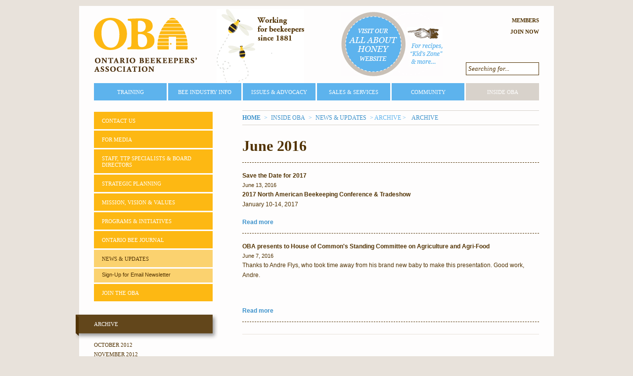

--- FILE ---
content_type: text/html; charset=utf-8
request_url: https://www.ontariobee.com/inside-oba/news-and-updates/archive/201606
body_size: 6107
content:
<!DOCTYPE html PUBLIC "-//W3C//DTD XHTML+RDFa 1.0//EN" "http://www.w3.org/MarkUp/DTD/xhtml-rdfa-1.dtd">
<html xmlns="http://www.w3.org/1999/xhtml" xml:lang="en" version="XHTML+RDFa 1.0" dir="ltr">
<head profile="http://www.w3.org/1999/xhtml/vocab">
	<meta http-equiv="Content-Type" content="text/html; charset=utf-8" />
<link rel="shortcut icon" href="https://www.ontariobee.com/sites/ontariobee.com/themes/ontariobee/favicon.ico" type="image/vnd.microsoft.icon" />
<meta name="description" content="June 2016" />
<meta name="keywords" content="June 2016, Ontario Beekeepers’ Association" />
<meta name="generator" content="Drupal 7 (http://drupal.org)" />
	<title>June 2016 | Ontario Beekeepers’ Association</title>
	<link type="text/css" rel="stylesheet" href="https://www.ontariobee.com/sites/ontariobee.com/files/css/css_xE-rWrJf-fncB6ztZfd2huxqgxu4WO-qwma6Xer30m4.css" media="all" />
<link type="text/css" rel="stylesheet" href="https://www.ontariobee.com/sites/ontariobee.com/files/css/css_gZCu3WUuEs5rVCcawaQ4f8ZWBs5z7KR_AqSEEXRr22c.css" media="all" />
<link type="text/css" rel="stylesheet" href="https://www.ontariobee.com/sites/ontariobee.com/files/css/css_DFpy4IbPE_bJEEmy5Ynr8ppwHxqt_JT078n5loaAFs8.css" media="all" />
<link type="text/css" rel="stylesheet" href="https://www.ontariobee.com/sites/ontariobee.com/files/css/css_aGCeQiDYVhMAZPWKbk7gigKWUlek9Zrt8ronI9H8sXA.css" media="screen" />
	<script type="text/javascript" src="https://www.ontariobee.com/sites/ontariobee.com/files/js/js_YD9ro0PAqY25gGWrTki6TjRUG8TdokmmxjfqpNNfzVU.js"></script>
<script type="text/javascript" src="https://www.ontariobee.com/sites/ontariobee.com/files/js/js_onbE0n0cQY6KTDQtHO_E27UBymFC-RuqypZZ6Zxez-o.js"></script>
<script type="text/javascript" src="https://www.ontariobee.com/sites/ontariobee.com/files/js/js_HaBOiZrCT8k_Czpr5v0_y04WMO_6bf36_6gElIQimz8.js"></script>
<script type="text/javascript" src="https://www.ontariobee.com/sites/ontariobee.com/files/js/js_NpJgtCXSAoR2bGmw52n2Vsoc_UyO5iIDzuTNm8sr4Zk.js"></script>
<script type="text/javascript" src="https://www.googletagmanager.com/gtag/js?id=UA-29725520-1"></script>
<script type="text/javascript">
<!--//--><![CDATA[//><!--
window.dataLayer = window.dataLayer || [];function gtag(){dataLayer.push(arguments)};gtag("js", new Date());gtag("set", "developer_id.dMDhkMT", true);gtag("config", "UA-29725520-1", {"groups":"default"});
//--><!]]>
</script>
<script type="text/javascript" src="https://www.ontariobee.com/sites/ontariobee.com/files/js/js_-oEDdwe4XpUqUj4W0KJs96ENaXIrGvjBvIP-WYYBi54.js"></script>
<script type="text/javascript" src="https://www.ontariobee.com/sites/ontariobee.com/files/js/js_viVlKLgdBtRHww0a4GA3mXGRGKYMafjCjBgiyixdSbo.js"></script>
<script type="text/javascript">
<!--//--><![CDATA[//><!--
jQuery.extend(Drupal.settings, {"basePath":"\/","pathPrefix":"","setHasJsCookie":0,"ajaxPageState":{"theme":"ontariobee","theme_token":"rnDdIqDjGl0B6iQHibPaXfSadsL-AHbbn9b6eXLOVRA","js":{"misc\/jquery.js":1,"misc\/jquery-extend-3.4.0.js":1,"misc\/jquery-html-prefilter-3.5.0-backport.js":1,"misc\/jquery.once.js":1,"misc\/drupal.js":1,"misc\/form-single-submit.js":1,"sites\/all\/modules\/entityreference\/js\/entityreference.js":1,"sites\/ontariobee.com\/modules\/ontariobee_misc\/jquery.overlay.js":1,"sites\/all\/libraries\/colorbox\/jquery.colorbox-min.js":1,"sites\/all\/modules\/colorbox\/js\/colorbox.js":1,"sites\/all\/modules\/colorbox\/styles\/default\/colorbox_style.js":1,"sites\/all\/modules\/google_analytics\/googleanalytics.js":1,"https:\/\/www.googletagmanager.com\/gtag\/js?id=UA-29725520-1":1,"0":1,"sites\/all\/modules\/extlink\/js\/extlink.js":1,"sites\/ontariobee.com\/themes\/ontariobee\/..\/..\/..\/all\/libraries\/jquery.cycle\/jquery.cycle.all.min.js":1,"sites\/ontariobee.com\/themes\/ontariobee\/jquery.features.js":1,"sites\/ontariobee.com\/themes\/ontariobee\/jquery.news-and-events.js":1,"sites\/ontariobee.com\/themes\/ontariobee\/jquery.misc.js":1},"css":{"modules\/system\/system.base.css":1,"modules\/system\/system.menus.css":1,"modules\/system\/system.messages.css":1,"modules\/system\/system.theme.css":1,"modules\/field\/theme\/field.css":1,"modules\/node\/node.css":1,"modules\/search\/search.css":1,"modules\/user\/user.css":1,"sites\/all\/modules\/extlink\/css\/extlink.css":1,"sites\/all\/modules\/views\/css\/views.css":1,"sites\/all\/modules\/colorbox\/styles\/default\/colorbox_style.css":1,"sites\/all\/modules\/ctools\/css\/ctools.css":1,"sites\/ontariobee.com\/themes\/ontariobee\/..\/..\/..\/all\/libraries\/reset\/reset.css":1,"sites\/ontariobee.com\/themes\/ontariobee\/screen.css":1}},"colorbox":{"opacity":"0.85","current":"{current} of {total}","previous":"\u00ab Prev","next":"Next \u00bb","close":"Close","maxWidth":"98%","maxHeight":"98%","fixed":true,"mobiledetect":true,"mobiledevicewidth":"480px","file_public_path":"\/sites\/ontariobee.com\/files","specificPagesDefaultValue":"admin*\nimagebrowser*\nimg_assist*\nimce*\nnode\/add\/*\nnode\/*\/edit\nprint\/*\nprintpdf\/*\nsystem\/ajax\nsystem\/ajax\/*"},"googleanalytics":{"account":["UA-29725520-1"],"trackOutbound":1,"trackMailto":1,"trackDownload":1,"trackDownloadExtensions":"7z|aac|arc|arj|asf|asx|avi|bin|csv|doc(x|m)?|dot(x|m)?|exe|flv|gif|gz|gzip|hqx|jar|jpe?g|js|mp(2|3|4|e?g)|mov(ie)?|msi|msp|pdf|phps|png|ppt(x|m)?|pot(x|m)?|pps(x|m)?|ppam|sld(x|m)?|thmx|qtm?|ra(m|r)?|sea|sit|tar|tgz|torrent|txt|wav|wma|wmv|wpd|xls(x|m|b)?|xlt(x|m)|xlam|xml|z|zip","trackColorbox":1},"urlIsAjaxTrusted":{"\/inside-oba\/news-and-updates\/archive\/201606":true},"extlink":{"extTarget":"_blank","extClass":0,"extLabel":"(link is external)","extImgClass":0,"extIconPlacement":"append","extSubdomains":1,"extExclude":"","extInclude":".*\\.[pdf|jpg|png]","extCssExclude":"","extCssExplicit":"","extAlert":0,"extAlertText":"This link will take you to an external web site. We are not responsible for their content.","mailtoClass":0,"mailtoLabel":"(link sends e-mail)","extUseFontAwesome":false}});
//--><!]]>
</script>
	<!--[if lt IE 10]>
		<script type="text/javascript" src="/sites/ontariobee.com/themes/ontariobee/ie/jquery.placeholder.js"></script>
	<![endif]-->
	<!--[if lt IE 8]>
		<link rel="stylesheet" type="text/css" media="screen" href="/sites/ontariobee.com/themes/ontariobee/ie/screen.css" />
		<script type="text/javascript" src="/sites/ontariobee.com/themes/ontariobee/ie/jquery.news-and-events.js"></script>
	<![endif]-->
</head>
<body class="html not-front not-logged-in one-sidebar sidebar-first page-inside-oba page-inside-oba-news-and-updates page-inside-oba-news-and-updates-archive page-inside-oba-news-and-updates-archive- page-inside-oba-news-and-updates-archive-201606 path-inside-oba path-news-and-updates path-archive path-201606" >
		<div id="container">
	<div id="header">
		<div id="branding">
							<a href="/" title="Ontario Beekeepers’ Association" rel="home" id="logo">
					<img src="https://www.ontariobee.com/sites/ontariobee.com/themes/ontariobee/logo.png" alt="Ontario Beekeepers’ Association" title="Back to Home" />
				</a>
										<img id="site-slogan" src="/sites/ontariobee.com/themes/ontariobee/site-slogan.png" alt="Working for all beekeepers since 1881" />
					</div>
		  <div class="region region-header">
    <div id="block-block-2" class="block block-block">
				<div class="content">
		<p><a href="http://www.ontariohoney.ca/"><img src="/sites/ontariobee.com/files/img/all-about-honey.jpg" alt="Visit our All About Honey Website" height="130" width="205" /></a></p>	</div>
</div>
<div id="block-search-form" class="block block-search">
				<div class="content">
		<form action="/inside-oba/news-and-updates/archive/201606" method="post" id="search-block-form" accept-charset="UTF-8"><div><div class="container-inline">
      <h2 class="element-invisible">Search form</h2>
    <div class="form-item form-type-textfield form-item-search-block-form">
  <label class="element-invisible" for="edit-search-block-form--2">Search </label>
 <input title="Enter the terms you wish to search for." placeholder="Searching for..." type="text" id="edit-search-block-form--2" name="search_block_form" value="" size="15" maxlength="128" class="form-text" />
</div>
<div class="form-actions form-wrapper" id="edit-actions"><input type="submit" id="edit-submit" name="op" value="Search" class="form-submit" /></div><input type="hidden" name="form_build_id" value="form-bebmeSJNL58msZLnwfsgMggRvVyWO4Q4a-Ee2Yxjbmg" />
<input type="hidden" name="form_id" value="search_block_form" />
</div>
</div></form>	</div>
</div>
<div id="block-ontariobee-membership-member-links" class="block block-ontariobee-membership">
				<div class="content">
		<div class="item-list"><ul><li class="first"><a href="/members">Members</a></li>
<li class="last"><a href="/new-member-signup">Join Now</a></li>
</ul></div>	</div>
</div>
  </div>
	</div>
			<div id="subheader">
			  <div class="region region-subheader">
    <div id="block-system-main-menu" class="block block-system block-menu">
				<div class="content">
		<ul class="menu"><li class="first collapsed menu-item-training menu-item-alternate-odd"><a href="/outreach" title="Education, Outreach and Training">Training</a></li>
<li class="collapsed menu-item-bee-industry-info menu-item-alternate-even"><a href="/bee-industry-info">Bee Industry Info</a></li>
<li class="collapsed menu-item-issues-and-advocacy menu-item-alternate-odd"><a href="/issues-and-advocacy">Issues &amp; Advocacy</a></li>
<li class="collapsed menu-item-sales-and-services menu-item-alternate-even"><a href="/sales-and-services">Sales &amp; Services</a></li>
<li class="collapsed menu-item-community menu-item-alternate-odd"><a href="/community">Community</a></li>
<li class="last expanded active-trail menu-item-inside-oba menu-item-alternate-even"><a href="/inside-oba" class="active-trail">Inside OBA</a><ul class="menu"><li class="first collapsed menu-item-contact-us menu-item-alternate-odd"><a href="/inside-oba/contact-us">Contact Us</a></li>
<li class="leaf menu-item-for-media menu-item-alternate-even"><a href="/inside-oba/for-media">For Media</a></li>
<li class="leaf menu-item-staff-ttp-specialists-board-directors menu-item-alternate-odd"><a href="/inside-oba/directors-and-staff">Staff, TTP Specialists &amp; Board Directors</a></li>
<li class="leaf menu-item-strategic-planning menu-item-alternate-even"><a href="/strategic-planning">Strategic Planning</a></li>
<li class="leaf menu-item-mission-vision-and-values menu-item-alternate-odd"><a href="/inside-oba/mission-vision-and-values">Mission, Vision &amp; Values</a></li>
<li class="collapsed menu-item-programs-and-initiatives menu-item-alternate-even"><a href="/inside-oba/programs-and-initiatives">Programs &amp; Initiatives</a></li>
<li class="collapsed menu-item-ontario-bee-journal menu-item-alternate-odd"><a href="/inside-oba/OBJ">Ontario Bee Journal</a></li>
<li class="expanded active-trail menu-item-news-and-updates menu-item-alternate-even"><a href="/inside-oba/news-and-updates" class="active-trail">News &amp; Updates</a><ul class="menu"><li class="first last leaf menu-item-sign-up-for-email-newsletter menu-item-alternate-odd"><a href="/inside-oba/news-and-updates/sign-up-for-email-newsletter" title="">Sign-Up for Email Newsletter</a></li>
</ul></li>
<li class="last collapsed menu-item-join-the-oba menu-item-alternate-even"><a href="/inside-oba/join">Join the OBA</a></li>
</ul></li>
</ul>	</div>
</div>
  </div>
		</div>
		<div id="page-body">
		<div id="content">
							<div id="breadcrumb"><h2 class="element-invisible">You are here</h2><div class="item-list"><ul><li class="first"><a href="/">Home</a></li>
<li><a href="/inside-oba">Inside OBA</a></li>
<li><a href="/inside-oba/news-and-updates">News &amp; Updates</a></li>
<li>Archive</li>
<li class="last"><span><a href="/inside-oba/news-and-updates/archive">Archive</a></span></li>
</ul></div></div>
														<h1>June 2016</h1>
																	<div class="tabs"></div>
												  <div class="region region-content">
    <div id="block-system-main" class="block block-system">
				<div class="content">
		<div class="view view-story-archive view-id-story_archive view-display-id-page view-dom-id-c3fef64f19a3484d7f063d215d7da641">
        
  
  
      <div class="view-content">
        <div class="views-row views-row-1 views-row-odd views-row-first">
    <div id="node-1615" class="node node-story node-promoted node-teaser clearfix">
				<h2>Save the Date for 2017</h2>
					<div class="submitted">
			June 13, 2016		</div>
		<div class="content">
		<div class="field field-name-body field-type-text-with-summary field-label-hidden"><div class="field-items"><div class="field-item even"><h2 class="MsoNormal">2017 North American Beekeeping Conference &amp; Tradeshow</h2><p>January 10-14, 2017</p></div></div></div>	</div>
	<ul class="links inline"><li class="node-readmore first last"><a href="/inside-oba/news-and-updates/save-the-date-for-2017" rel="tag" title="Save the Date for 2017">Read more<span class="element-invisible"> about Save the Date for 2017</span></a></li>
</ul>	</div>
  </div>
  <div class="views-row views-row-2 views-row-even views-row-last">
    <div id="node-1610" class="node node-story node-promoted node-teaser clearfix">
				<h2>OBA presents to House of Common&#039;s Standing Committee on Agriculture and Agri-Food</h2>
					<div class="submitted">
			June 7, 2016		</div>
		<div class="content">
		<div class="field field-name-body field-type-text-with-summary field-label-hidden"><div class="field-items"><div class="field-item even"><p>Thanks to Andre Flys, who took time away from his brand new baby to make this presentation. Good work, Andre.</p><p> </p></div></div></div>	</div>
	<ul class="links inline"><li class="node-readmore first last"><a href="/inside-oba/news-and-updates/oba-presents-to-house-of-commons-standing-committee-on-agriculture-and-agri-food" rel="tag" title="OBA presents to House of Common&#039;s Standing Committee on Agriculture and Agri-Food">Read more<span class="element-invisible"> about OBA presents to House of Common&#039;s Standing Committee on Agriculture and Agri-Food</span></a></li>
</ul>	</div>
  </div>
    </div>
  
  
  
  
  
  
</div>	</div>
</div>
<div id="block-block-8" class="block block-block">
				<div class="content">
		<div class="addthis_toolbox addthis_default_style ">
<a class="addthis_button_preferred_1"></a>
<a class="addthis_button_preferred_2"></a>
<a class="addthis_button_preferred_3"></a>
<a class="addthis_button_preferred_4"></a>
<a class="addthis_button_compact"></a>
<a class="addthis_counter addthis_bubble_style"></a>
</div>
<script type="text/javascript" src="https://s7.addthis.com/js/300/addthis_widget.js?pubid=ra-505b41fb70fd5cba"></script>	</div>
</div>
  </div>
		</div>
					<div id="sidebar">
				  <div class="region region-sidebar-first">
    <div id="block-menu-block-1" class="block block-menu-block">
				<div class="content">
		<div class="menu-block-wrapper menu-block-1 menu-name-main-menu parent-mlid-0 menu-level-2">
  <ul class="menu"><li class="first collapsed menu-mlid-418 menu-item-contact-us menu-item-alternate-odd"><a href="/inside-oba/contact-us">Contact Us</a></li>
<li class="leaf menu-mlid-420 menu-item-for-media menu-item-alternate-even"><a href="/inside-oba/for-media">For Media</a></li>
<li class="leaf menu-mlid-421 menu-item-staff-ttp-specialists-board-directors menu-item-alternate-odd"><a href="/inside-oba/directors-and-staff">Staff, TTP Specialists &amp; Board Directors</a></li>
<li class="leaf menu-mlid-1226 menu-item-strategic-planning menu-item-alternate-even"><a href="/strategic-planning">Strategic Planning</a></li>
<li class="leaf menu-mlid-422 menu-item-mission-vision-and-values menu-item-alternate-odd"><a href="/inside-oba/mission-vision-and-values">Mission, Vision &amp; Values</a></li>
<li class="collapsed menu-mlid-424 menu-item-programs-and-initiatives menu-item-alternate-even"><a href="/inside-oba/programs-and-initiatives">Programs &amp; Initiatives</a></li>
<li class="collapsed menu-mlid-816 menu-item-ontario-bee-journal menu-item-alternate-odd"><a href="/inside-oba/OBJ">Ontario Bee Journal</a></li>
<li class="expanded active-trail menu-mlid-432 menu-item-news-and-updates menu-item-alternate-even"><a href="/inside-oba/news-and-updates" class="active-trail active-trail">News &amp; Updates</a><ul class="menu"><li class="first last leaf menu-mlid-1012 menu-item-sign-up-for-email-newsletter menu-item-alternate-odd"><a href="/inside-oba/news-and-updates/sign-up-for-email-newsletter" title="">Sign-Up for Email Newsletter</a></li>
</ul></li>
<li class="last collapsed menu-mlid-433 menu-item-join-the-oba menu-item-alternate-even"><a href="/inside-oba/join">Join the OBA</a></li>
</ul></div>
	</div>
</div>
<div id="block-views-story-archive-block" class="block block-views">
				<h3>Archive</h3>
			<div class="content">
		<div class="view view-story-archive view-id-story_archive view-display-id-block view-dom-id-37ced1a6d5864cf9ca8db82c1376af4a">
        
  
  
      <div class="view-content">
      <div class="item-list">
  <ul class="views-summary">
      <li><a href="/inside-oba/news-and-updates/archive/201210">October 2012</a>
          </li>
      <li><a href="/inside-oba/news-and-updates/archive/201211">November 2012</a>
          </li>
      <li><a href="/inside-oba/news-and-updates/archive/201212">December 2012</a>
          </li>
      <li><a href="/inside-oba/news-and-updates/archive/201301">January 2013</a>
          </li>
      <li><a href="/inside-oba/news-and-updates/archive/201302">February 2013</a>
          </li>
      <li><a href="/inside-oba/news-and-updates/archive/201303">March 2013</a>
          </li>
      <li><a href="/inside-oba/news-and-updates/archive/201304">April 2013</a>
          </li>
      <li><a href="/inside-oba/news-and-updates/archive/201305">May 2013</a>
          </li>
      <li><a href="/inside-oba/news-and-updates/archive/201306">June 2013</a>
          </li>
      <li><a href="/inside-oba/news-and-updates/archive/201307">July 2013</a>
          </li>
      <li><a href="/inside-oba/news-and-updates/archive/201308">August 2013</a>
          </li>
      <li><a href="/inside-oba/news-and-updates/archive/201309">September 2013</a>
          </li>
      <li><a href="/inside-oba/news-and-updates/archive/201310">October 2013</a>
          </li>
      <li><a href="/inside-oba/news-and-updates/archive/201311">November 2013</a>
          </li>
      <li><a href="/inside-oba/news-and-updates/archive/201312">December 2013</a>
          </li>
      <li><a href="/inside-oba/news-and-updates/archive/201401">January 2014</a>
          </li>
      <li><a href="/inside-oba/news-and-updates/archive/201402">February 2014</a>
          </li>
      <li><a href="/inside-oba/news-and-updates/archive/201403">March 2014</a>
          </li>
      <li><a href="/inside-oba/news-and-updates/archive/201404">April 2014</a>
          </li>
      <li><a href="/inside-oba/news-and-updates/archive/201405">May 2014</a>
          </li>
      <li><a href="/inside-oba/news-and-updates/archive/201406">June 2014</a>
          </li>
      <li><a href="/inside-oba/news-and-updates/archive/201407">July 2014</a>
          </li>
      <li><a href="/inside-oba/news-and-updates/archive/201408">August 2014</a>
          </li>
      <li><a href="/inside-oba/news-and-updates/archive/201409">September 2014</a>
          </li>
      <li><a href="/inside-oba/news-and-updates/archive/201410">October 2014</a>
          </li>
      <li><a href="/inside-oba/news-and-updates/archive/201411">November 2014</a>
          </li>
      <li><a href="/inside-oba/news-and-updates/archive/201412">December 2014</a>
          </li>
      <li><a href="/inside-oba/news-and-updates/archive/201501">January 2015</a>
          </li>
      <li><a href="/inside-oba/news-and-updates/archive/201502">February 2015</a>
          </li>
      <li><a href="/inside-oba/news-and-updates/archive/201503">March 2015</a>
          </li>
      <li><a href="/inside-oba/news-and-updates/archive/201504">April 2015</a>
          </li>
      <li><a href="/inside-oba/news-and-updates/archive/201505">May 2015</a>
          </li>
      <li><a href="/inside-oba/news-and-updates/archive/201506">June 2015</a>
          </li>
      <li><a href="/inside-oba/news-and-updates/archive/201507">July 2015</a>
          </li>
      <li><a href="/inside-oba/news-and-updates/archive/201508">August 2015</a>
          </li>
      <li><a href="/inside-oba/news-and-updates/archive/201509">September 2015</a>
          </li>
      <li><a href="/inside-oba/news-and-updates/archive/201510">October 2015</a>
          </li>
      <li><a href="/inside-oba/news-and-updates/archive/201511">November 2015</a>
          </li>
      <li><a href="/inside-oba/news-and-updates/archive/201601">January 2016</a>
          </li>
      <li><a href="/inside-oba/news-and-updates/archive/201602">February 2016</a>
          </li>
      <li><a href="/inside-oba/news-and-updates/archive/201603">March 2016</a>
          </li>
      <li><a href="/inside-oba/news-and-updates/archive/201604">April 2016</a>
          </li>
      <li><a href="/inside-oba/news-and-updates/archive/201605">May 2016</a>
          </li>
      <li><a href="/inside-oba/news-and-updates/archive/201606" class="active">June 2016</a>
          </li>
      <li><a href="/inside-oba/news-and-updates/archive/201607">July 2016</a>
          </li>
      <li><a href="/inside-oba/news-and-updates/archive/201608">August 2016</a>
          </li>
      <li><a href="/inside-oba/news-and-updates/archive/201609">September 2016</a>
          </li>
      <li><a href="/inside-oba/news-and-updates/archive/201701">January 2017</a>
          </li>
      <li><a href="/inside-oba/news-and-updates/archive/201703">March 2017</a>
          </li>
      <li><a href="/inside-oba/news-and-updates/archive/201707">July 2017</a>
          </li>
      <li><a href="/inside-oba/news-and-updates/archive/201708">August 2017</a>
          </li>
      <li><a href="/inside-oba/news-and-updates/archive/201709">September 2017</a>
          </li>
      <li><a href="/inside-oba/news-and-updates/archive/201710">October 2017</a>
          </li>
      <li><a href="/inside-oba/news-and-updates/archive/201711">November 2017</a>
          </li>
      <li><a href="/inside-oba/news-and-updates/archive/201712">December 2017</a>
          </li>
      <li><a href="/inside-oba/news-and-updates/archive/201801">January 2018</a>
          </li>
      <li><a href="/inside-oba/news-and-updates/archive/201802">February 2018</a>
          </li>
      <li><a href="/inside-oba/news-and-updates/archive/201803">March 2018</a>
          </li>
      <li><a href="/inside-oba/news-and-updates/archive/201804">April 2018</a>
          </li>
      <li><a href="/inside-oba/news-and-updates/archive/201805">May 2018</a>
          </li>
      <li><a href="/inside-oba/news-and-updates/archive/201806">June 2018</a>
          </li>
      <li><a href="/inside-oba/news-and-updates/archive/201807">July 2018</a>
          </li>
      <li><a href="/inside-oba/news-and-updates/archive/201808">August 2018</a>
          </li>
      <li><a href="/inside-oba/news-and-updates/archive/201809">September 2018</a>
          </li>
      <li><a href="/inside-oba/news-and-updates/archive/201810">October 2018</a>
          </li>
      <li><a href="/inside-oba/news-and-updates/archive/201811">November 2018</a>
          </li>
      <li><a href="/inside-oba/news-and-updates/archive/201812">December 2018</a>
          </li>
      <li><a href="/inside-oba/news-and-updates/archive/201901">January 2019</a>
          </li>
      <li><a href="/inside-oba/news-and-updates/archive/201902">February 2019</a>
          </li>
      <li><a href="/inside-oba/news-and-updates/archive/201903">March 2019</a>
          </li>
      <li><a href="/inside-oba/news-and-updates/archive/201904">April 2019</a>
          </li>
      <li><a href="/inside-oba/news-and-updates/archive/201907">July 2019</a>
          </li>
      <li><a href="/inside-oba/news-and-updates/archive/201908">August 2019</a>
          </li>
      <li><a href="/inside-oba/news-and-updates/archive/201909">September 2019</a>
          </li>
      <li><a href="/inside-oba/news-and-updates/archive/201910">October 2019</a>
          </li>
      <li><a href="/inside-oba/news-and-updates/archive/201911">November 2019</a>
          </li>
      <li><a href="/inside-oba/news-and-updates/archive/201912">December 2019</a>
          </li>
      <li><a href="/inside-oba/news-and-updates/archive/202001">January 2020</a>
          </li>
      <li><a href="/inside-oba/news-and-updates/archive/202003">March 2020</a>
          </li>
      <li><a href="/inside-oba/news-and-updates/archive/202004">April 2020</a>
          </li>
      <li><a href="/inside-oba/news-and-updates/archive/202005">May 2020</a>
          </li>
      <li><a href="/inside-oba/news-and-updates/archive/202006">June 2020</a>
          </li>
      <li><a href="/inside-oba/news-and-updates/archive/202009">September 2020</a>
          </li>
      <li><a href="/inside-oba/news-and-updates/archive/202011">November 2020</a>
          </li>
      <li><a href="/inside-oba/news-and-updates/archive/202103">March 2021</a>
          </li>
      <li><a href="/inside-oba/news-and-updates/archive/202105">May 2021</a>
          </li>
      <li><a href="/inside-oba/news-and-updates/archive/202106">June 2021</a>
          </li>
      <li><a href="/inside-oba/news-and-updates/archive/202107">July 2021</a>
          </li>
      <li><a href="/inside-oba/news-and-updates/archive/202109">September 2021</a>
          </li>
      <li><a href="/inside-oba/news-and-updates/archive/202110">October 2021</a>
          </li>
      <li><a href="/inside-oba/news-and-updates/archive/202111">November 2021</a>
          </li>
      <li><a href="/inside-oba/news-and-updates/archive/202112">December 2021</a>
          </li>
      <li><a href="/inside-oba/news-and-updates/archive/202202">February 2022</a>
          </li>
      <li><a href="/inside-oba/news-and-updates/archive/202203">March 2022</a>
          </li>
      <li><a href="/inside-oba/news-and-updates/archive/202204">April 2022</a>
          </li>
      <li><a href="/inside-oba/news-and-updates/archive/202205">May 2022</a>
          </li>
      <li><a href="/inside-oba/news-and-updates/archive/202206">June 2022</a>
          </li>
      <li><a href="/inside-oba/news-and-updates/archive/202207">July 2022</a>
          </li>
      <li><a href="/inside-oba/news-and-updates/archive/202208">August 2022</a>
          </li>
      <li><a href="/inside-oba/news-and-updates/archive/202209">September 2022</a>
          </li>
      <li><a href="/inside-oba/news-and-updates/archive/202210">October 2022</a>
          </li>
      <li><a href="/inside-oba/news-and-updates/archive/202301">January 2023</a>
          </li>
      <li><a href="/inside-oba/news-and-updates/archive/202302">February 2023</a>
          </li>
      <li><a href="/inside-oba/news-and-updates/archive/202305">May 2023</a>
          </li>
      <li><a href="/inside-oba/news-and-updates/archive/202306">June 2023</a>
          </li>
      <li><a href="/inside-oba/news-and-updates/archive/202307">July 2023</a>
          </li>
      <li><a href="/inside-oba/news-and-updates/archive/202308">August 2023</a>
          </li>
      <li><a href="/inside-oba/news-and-updates/archive/202310">October 2023</a>
          </li>
      <li><a href="/inside-oba/news-and-updates/archive/202311">November 2023</a>
          </li>
      <li><a href="/inside-oba/news-and-updates/archive/202402">February 2024</a>
          </li>
      <li><a href="/inside-oba/news-and-updates/archive/202403">March 2024</a>
          </li>
      <li><a href="/inside-oba/news-and-updates/archive/202405">May 2024</a>
          </li>
      <li><a href="/inside-oba/news-and-updates/archive/202407">July 2024</a>
          </li>
      <li><a href="/inside-oba/news-and-updates/archive/202410">October 2024</a>
          </li>
      <li><a href="/inside-oba/news-and-updates/archive/202502">February 2025</a>
          </li>
      <li><a href="/inside-oba/news-and-updates/archive/202504">April 2025</a>
          </li>
      <li><a href="/inside-oba/news-and-updates/archive/202505">May 2025</a>
          </li>
      <li><a href="/inside-oba/news-and-updates/archive/202506">June 2025</a>
          </li>
      <li><a href="/inside-oba/news-and-updates/archive/202508">August 2025</a>
          </li>
      <li><a href="/inside-oba/news-and-updates/archive/202509">September 2025</a>
          </li>
      <li><a href="/inside-oba/news-and-updates/archive/202512">December 2025</a>
          </li>
      <li><a href="/inside-oba/news-and-updates/archive/202601">January 2026</a>
          </li>
    </ul>
</div>
    </div>
  
  
  
  
  
  
</div>	</div>
</div>
<div id="block-menu-menu-get-involved-shortcuts" class="block block-menu">
				<h3>How to Get Involved...</h3>
			<div class="content">
		<ul class="menu"><li class="first leaf menu-item-become-a-member menu-item-alternate-odd"><a href="/inside-oba/join" title="">Become a Member</a></li>
<li class="last leaf menu-item-advertise-in-the-obj menu-item-alternate-even"><a href="https://www.ontariobee.com/inside-oba/OBJ/advertise-in-obj-0" title="Advertising rates for OBJ">Advertise in the OBJ</a></li>
</ul>	</div>
</div>
  </div>
			</div>
			</div>
</div>
	<div id="footer-container">
		<div id="footer">
			  <div class="region region-footer">
    <div id="block-block-1" class="block block-block">
				<div class="content">
		<p>Copyright 2026 Ontario Beekeepers’ Association</p>	</div>
</div>
<div id="block-menu-menu-secondary-menu" class="block block-menu">
				<div class="content">
		<ul class="menu"><li class="first leaf menu-item-contact-us menu-item-alternate-odd"><a href="/inside-oba/contact-us" title="">Contact Us</a></li>
<li class="leaf menu-item-site-map menu-item-alternate-even"><a href="/site-map">Site Map</a></li>
<li class="leaf menu-item-privacy-policy menu-item-alternate-odd"><a href="/privacy-policy">Privacy Policy</a></li>
<li class="last leaf menu-item-terms-and-conditions menu-item-alternate-even"><a href="/terms-and-conditions">Terms &amp; Conditions</a></li>
</ul>	</div>
</div>
<div id="block-block-9" class="block block-block">
				<div class="content">
		<ul><li><a href="https://www.facebook.com/pages/Ontario-Beekeepers-Association/471022232933063"><img src="/sites/ontariobee.com/files/img/facebook.png" alt="Facebook" width="32" height="32" /></a></li><li><a href="https://www.instagram.com/ontariobeekeepersassociation" target="_blank"><img src="https://c1.staticflickr.com/5/4347/35641289183_ea51d55fc6_s.jpg" width="33" height="33" /></a></li><li><a href="https://www.instagram.com/obattp/"><img src="https://c1.staticflickr.com/5/4347/35641289183_ea51d55fc6_s.jpg" width="33" height="33" /></a></li></ul>	</div>
</div>
  </div>
		</div>
	</div>
	</body>
</html>


--- FILE ---
content_type: text/css
request_url: https://www.ontariobee.com/sites/ontariobee.com/files/css/css_aGCeQiDYVhMAZPWKbk7gigKWUlek9Zrt8ronI9H8sXA.css
body_size: 5062
content:
html,body,div,span,applet,object,iframe,h1,h2,h3,h4,h5,h6,p,blockquote,pre,a,abbr,acronym,address,big,cite,code,del,dfn,em,img,ins,kbd,q,s,samp,small,strike,strong,sub,sup,tt,var,b,u,i,center,dl,dt,dd,ol,ul,li,fieldset,form,label,legend,table,caption,tbody,tfoot,thead,tr,th,td,article,aside,canvas,details,embed,figure,figcaption,footer,header,hgroup,menu,nav,output,ruby,section,summary,time,mark,audio,video{margin:0;padding:0;border:0;font-size:100%;font:inherit;vertical-align:baseline;}article,aside,details,figcaption,figure,footer,header,hgroup,menu,nav,section{display:block;}body{line-height:1;}ol,ul{list-style:none;}blockquote,q{quotes:none;}blockquote:before,blockquote:after,q:before,q:after{content:'';content:none;}table{border-collapse:collapse;border-spacing:0;}
body{background-color:#e8e2db;font-family:Verdana,Arial,Helvetica,sans-serif;font-size:12px;color:#513202;-webkit-text-size-adjust:none;}body.node-type-overlay{margin-top:0 !important;background-color:#fff;}td,th{padding:2px;}fieldset{padding:4px 0;}strong{font-weight:bold;}em{font-style:italic;}sup{font-size:0.667em;vertical-align:top;}sub{font-size:0.667em;vertical-align:baseline;}tr.even,tr.odd{background-color:transparent;border-bottom:none;padding:0;}thead th{border-bottom:none;padding-right:0;}a,a:link,a:visited,li a.active{text-decoration:none;color:#5db3ed;}a:hover{text-decoration:underline;}a.cta{font-family:Georgia,Times,'Times New Roman',serif;text-transform:uppercase;}ul.menu li,ul.links li{margin:0;padding:0;list-style-image:none;list-style-type:none;}.item-list ul{margin:0;}.item-list ul li{list-style-type:none;margin:0;}div.messages{margin-bottom:16px;}.submitted,.field-name-field-date{font-size:0.917em;}#container{margin:12px auto;background-color:#fefdfd;padding:6px 30px 48px 30px;width:900px;}#header,#subheader{font-family:Georgia,Times,'Times New Roman',serif;font-size:0.917em;text-transform:uppercase;}#branding{width:425px;float:left;}#logo{display:block;margin:18px 40px 0 0;float:left;}#site-slogan{float:left;}#header .region-header{position:relative;width:400px;float:right;}#block-block-2{margin-top:6px;float:left;}#block-ontariobee-membership-member-links{margin-top:18px;float:right;text-align:right;font-weight:bold;}#block-ontariobee-membership-member-links li{margin-bottom:12px;}#block-ontariobee-membership-member-links a{color:#513202;}#header .block-search{position:absolute;right:0;bottom:4px;width:148px;}#header .block-search .form-text,#content .search-form .form-text{border:1px solid #513202;padding:4px 4px;width:138px;font-family:Georgia,Times,'Times New Roman',serif;font-style:italic;color:#513202;}#header .block-search input::-webkit-input-placeholder,#content .search-form input::-webkit-input-placeholder{font-family:Georgia,Times,'Times New Roman',serif;font-style:italic;color:#513202;}#header .block-search .form-submit{display:none;}#subheader{clear:both;position:relative;top:-6px;margin-bottom:14px;}#subheader .block-menu{width:900px;}#subheader .block-menu:after{content:'.';display:block;height:0;clear:both;visibility:hidden;}#subheader .block-menu li{margin-left:3px;width:147px;float:left;}#subheader .block-menu li:first-child{margin-left:0;}#subheader .block-menu li.menu-item-alternate-even{width:148px;}#subheader .block-menu a{display:block;background-color:#5db3ed;padding:13px 8px 11px 8px;text-align:center;text-decoration:none;color:#fff;}#subheader .block-menu a:hover,#subheader .block-menu li.active-trail a{background-color:#d8d2cb;}#subheader .block-menu ul ul{display:none;}body.front #page-body{position:relative;}#page-body{width:900px;}#page-body:after{content:'.';display:block;height:0;clear:both;visibility:hidden;}#content{line-height:1.667;}body.one-sidebar #content{width:600px;float:right;}body.node-type-overlay #content{width:auto;float:none;}#content a{font-weight:bold;color:#3b91cb;}#content h1,#overlay h1{margin-bottom:16px;font-family:Georgia,Times,'Times New Roman',serif;font-size:2.5em;font-weight:bold;line-height:1.167;}#content h2,#block-views-beekeepers-block .views-field-title{margin-bottom:8px;font-family:Georgia,Times,'Times New Roman',serif;font-size:1.5em;font-weight:bold;}#content h3{margin-bottom:8px;font-size:1.2em;}body.front #content h3{text-transform:uppercase;}#content h4{margin-bottom:8px;font-size:1em;}body.front #content h4{text-transform:uppercase;}#content p,#content ol,#content ul,#content table,#content iframe{margin-bottom:16px;}#content ol ol,#content ol ul,#content ul ul,#content ul ol,#block-ontariobee-misc-site-map ul{margin-bottom:0;}#content ul,#content ol{padding-left:16px;}#content ul.links,#content ul.inline,#content .vertical-tabs ul,#breadcrumb ul{padding-left:0;}#content ul > li{list-style-type:disc;}#content ul.links > li,#content ul.inline > li,#content .vertical-tabs ul > li,#breadcrumb ul > li{list-style-type:none;}#content ol > li{list-style-type:decimal;}#content .node table,#content .view table{border-collapse:collapse;width:100%;}#content .node th,#content .view th,#content .node td,#content .view td{border:1px solid #e8e2db;background-color:transparent;padding:3px 6px;}#content .node th,#content .view th{background-color:#f5f2eb;font-weight:bold;white-space:nowrap;}#content .node th a,#content .view th a{text-decoration:underline;color:#513202;}#content .node tr.alt,#content .view tr.even{background-color:#f5f2eb;}#content hr{margin:16px 0;padding:0;border:none;border-top:1px dashed #513202;width:100%;height:1px;background-color:#fff;color:#fff;}#breadcrumb{margin-bottom:24px;border-width:1px 0;border-style:solid;border-color:#d8d2cb;padding:4px 0;font-family:Georgia,Times,'Times New Roman',serif;text-transform:uppercase;color:#5db3ed;}#breadcrumb ul{margin-bottom:0;}#breadcrumb li{display:inline;}#breadcrumb li:before{content:'> ';}#breadcrumb li:first-child:before{content:'';}#content #breadcrumb a{margin:0 4px;font-weight:normal;}#content #breadcrumb li:first-child a{margin-left:0;font-weight:bold;}#breadcrumb li.last span{margin-left:4px;color:#513202;}#sidebar{width:240px;float:left;font-family:Georgia,Times,'Times New Roman',serif;font-size:0.917em;line-height:1.25;text-transform:uppercase;}#sidebar .block{margin-bottom:24px;}#sidebar h3{margin:0 -11px 4px -37px;padding:16px 11px 20px 37px;width:240px;height:18px;overflow:hidden;background:#62461b url(/sites/ontariobee.com/themes/ontariobee/sidebar-title-bg.png) scroll no-repeat left top;white-space:nowrap;color:#fff;}#sidebar a{color:#513202;}#sidebar .block-ontariobee-misc li,#sidebar .block-menu li,#sidebar .block-views li,#sidebar .block-block li{margin-bottom:6px;}#sidebar .block-menu-block ul{margin-top:3px;}#sidebar .block-menu-block ul ul{background-color:#fbd26f;padding:2px 16px;font-family:Verdana,Arial,Helvetica,sans-serif;text-transform:none;color:#513202;}#sidebar .block-menu-block ul ul ul{margin:0 0 8px 0;padding:0 0 0 16px;}#sidebar .block-menu-block li{margin-bottom:3px;}#sidebar .block-menu-block li li{border-top:1px solid #fefdfd;}#sidebar .block-menu-block li li:first-child,#sidebar .block-menu-block li li li{border-top:none;}#sidebar .block-menu-block a{display:block;background-color:#fdb813;padding:12px 16px 10px 16px;text-decoration:none;color:#fff;}#sidebar .block-menu-block li li a{background-color:transparent;padding:4px 0;}#sidebar .block-menu-block li li li a{padding:0;}#sidebar .block-menu-block a:hover,#sidebar .block-menu-block li.active-trail a{background-color:#fbd26f;color:#513202;}#sidebar .block-menu-block li a.active,#sidebar .block-menu-block li.active-trail a:hover{color:#fff;}#footer{position:relative;margin:0 auto;padding:0 120px 0 6px;background:transparent url(/sites/ontariobee.com/themes/ontariobee/footer-bg.png) scroll no-repeat right top;width:834px;min-height:120px;font-family:Georgia,Times,'Times New Roman',serif;font-size:0.917em;text-transform:uppercase;}#footer a{color:#513202;}#footer *{display:inline;}#footer ul.menu li:before{content:'| ';}#block-views-features-block{position:relative;padding-bottom:20px;width:450px;height:285px;float:left;}#block-views-features-block h3{position:absolute;left:-11px;top:112px;background:transparent url(/sites/ontariobee.com/themes/ontariobee/features-title-bg.png) scroll no-repeat left top;padding:14px 28px;min-width:82px;min-height:27px;font-family:Georgia,Times,'Times New Roman',serif;font-size:1.167em;text-transform:uppercase;color:#fff;z-index:990;}#block-views-features-block h3 a{color:#fff;}#block-views-features-block .views-row{position:absolute;left:0;top:0;}#block-views-features-block .views-field-field-feature-image img{position:absolute;left:0;top:0;}#block-views-features-block .views-field-body{height:285px;overflow:hidden;}#block-views-features-block .views-field-body a{display:block;position:relative;padding:60px;font-family:Georgia,Times,'Times New Roman',serif;font-size:3.5em;text-align:center;text-transform:uppercase;text-decoration:none;line-height:1.2;color:#fff;}#block-views-features-block ul.nav{margin:0;padding:0;position:absolute;right:16px;bottom:32px;z-index:990;}#block-views-features-block .nav li{display:inline;margin-left:5px;list-style-type:none;cursor:pointer;}#block-block-20{width:300px;position:absolute;top:210px;left:70px;font-family:Georgia,Times,'Times New Roman',serif;font-size:18px;color:#fff;background-color:#99a348;padding:10px;box-sizing:border-box;z-index:99;}#block-block-20 p{margin-bottom:0;line-height:1.2;}#block-views-shortcuts-block{position:relative;width:435px;float:right;}#block-views-shortcuts-block h3{position:absolute;right:-17px;top:92px;background:transparent url(/sites/ontariobee.com/themes/ontariobee/shortcuts-title-bg.png) scroll no-repeat left top;padding:10px 28px;min-width:94px;min-height:32px;font-family:Georgia,Times,'Times New Roman',serif;font-size:1.167em;text-transform:uppercase;color:#fff;z-index:990;}#block-views-shortcuts-block .views-row{position:relative;margin:0 0 5px 5px;width:140px;height:108px;overflow:hidden;float:left;background:#fdb813;}#block-views-shortcuts-block img{position:absolute;left:20px;top:8px;width:100px;height:auto;}#block-views-shortcuts-block .views-field-field-shortcut-title a{display:block;position:relative;padding:10px;font-family:Georgia,Times,'Times New Roman',serif;font-size:0.833em;font-weight:bold;text-transform:uppercase;line-height:1.2;color:#fff;}#block-views-shortcuts-block a{text-decoration:none;color:#fff;}#block-views-beekeepers-block-1,#block-block-13,#block-block-17{position:relative;background-color:#513202;width:430px;min-height:220px;float:right;color:#fff;}#block-block-17{background:#fdb813 url(/sites/ontariobee.com/themes/ontariobee/front-ctas-bg.png) scroll no-repeat 310px 50%;color:#513202;}#block-views-beekeepers-block-1 h3,#block-block-13 h3,#block-block-17 h3{position:absolute;left:-11px;top:150px;background:transparent url(/sites/ontariobee.com/themes/ontariobee/meet-a-beekeeper-title-bg.png) scroll no-repeat left top;padding:14px 28px;min-width:142px;min-height:27px;font-family:Georgia,Times,'Times New Roman',serif;font-size:1.167em;text-transform:uppercase;color:#fff;z-index:990;}#block-block-13 h3,#block-block-17 h3{background-image:url(/sites/ontariobee.com/themes/ontariobee/features-title-bg.png);min-width:82px;}#block-block-17 h3{display:none;}#block-block-13 h3 a,#block-block-17 h3 a{font-weight:normal;color:#fff;}#block-block-13 img{display:block;}#block-block-17 .content{padding:50px 20px 20px 40px;font-size:1.5em;}#block-block-17 ul,#block-block-17 ul > li{margin:0;padding:0;list-style-type:none;}#block-block-17 ul > li:first-child{margin-bottom:50px;}#block-block-17 a{color:#513202;}#block-views-beekeepers-block-1 .view-beekeepers{padding:20px 20px 12px 185px;font-size:0.917em;}#block-views-beekeepers-block-1 .views-field-title{margin-bottom:8px;font-family:Georgia,Times,'Times New Roman',serif;font-size:1.091em;font-weight:normal;text-transform:uppercase;}#block-views-beekeepers-block-1 .views-field-field-teaser-image{position:absolute;left:0;top:0;}#block-views-beekeepers-block-1 .views-field-view-node{font-family:Georgia,Times,'Times New Roman',serif;font-size:0.909em;text-transform:uppercase;}#block-views-beekeepers-block-1 a{color:#fff;}#block-views-stories-block-1,#block-views-events-block-1,.news-and-events-dynamic{position:relative;clear:left;background-color:#c9c0b6;width:450px;float:left;}.news-and-events-dynamic #block-views-stories-block-1,.news-and-events-dynamic #block-views-events-block-1{clear:none;float:none;position:absolute;left:0;top:0;}.news-and-events-dynamic #block-views-events-block-1 .content-dynamic{display:none;}#block-views-stories-block-1 > h3,#block-views-events-block-1 > h3{margin-bottom:0;background-color:#c9c0b6;padding:8px 10px 6px 10px;width:200px;font-family:Georgia,Times,'Times New Roman',serif;font-size:1.333em;color:#fff;}.news-and-events-dynamic .block > h3{text-align:center;}#content .news-and-events-dynamic .block > h3{position:relative;z-index:10;background-color:#d8d2cb;cursor:pointer;}#content .news-and-events-dynamic .block > h3.active{background-color:#c9c0b6;cursor:default;}#content .news-and-events-dynamic #block-views-events-block-1 > h3{border-left:10px solid #fff;margin:0 0 0 auto;}#block-views-stories-block-1 .view-stories,#block-views-events-block-1 .view-events{padding:16px 20px 12px 20px;font-size:0.917em;}#block-views-stories-block-1 .views-row,#block-views-events-block-1 .views-row{margin-bottom:12px;border-bottom:1px solid #fff;padding-bottom:12px;}#block-views-stories-block-1 .views-field-title,#block-views-stories-block-1 .views-field-nothing .title,#block-views-events-block-1 .views-field-title{margin-bottom:0;font-family:Georgia,Times,'Times New Roman',serif;font-size:1.091em;font-weight:bold;}#block-views-stories-block-1 .views-field-created,#block-views-stories-block-1 .views-field-nothing .date,#block-views-events-block-1 .views-field-field-date{font-size:0.909em;}#block-views-stories-block-1 p,#block-views-events-block-1 p{margin-bottom:0;}#block-views-stories-block-1 .view-footer,#block-views-events-block-1 .view-footer{margin:12px 0 8px 0;font-family:Georgia,Times,'Times New Roman',serif;font-weight:bold;text-transform:uppercase;}#block-views-stories-block-1 .view-footer ul,#block-views-events-block-1 .view-footer ul{margin:0;padding:0;}#block-views-stories-block-1 .view-footer li,#block-views-events-block-1 .view-footer li{list-style-type:none;}#block-views-stories-block-1 .view-footer li{display:inline;margin-right:12px;}#block-views-stories-block-1 a,#block-views-events-block-1 a{color:#fff;}#block-views-stories-block-1 .views-field-title a,#block-views-stories-block-1 .views-field-nothing .title a,#block-views-events-block-1 .views-field-title a{color:#513202;}body.front #block-system-main{clear:right;padding-top:20px;width:430px;float:right;font-size:0.917em;}body.front #block-system-main .node{position:relative;background-color:#5db3ed;min-height:165px;color:#fff;}body.front #block-system-main .field-name-body{padding:16px 140px 12px 12px;}body.front #block-system-main h2{font-size:1.091em;font-weight:normal;}body.front #block-system-main h2 strong{font-weight:normal;text-transform:uppercase;}body.front #block-system-main p{margin-bottom:0;}body.front #block-system-main img{position:absolute;right:0;top:0;border-width:0 0 5px 5px;border-style:solid;border-color:#fff;}body.front #block-system-main a{color:#fff;}#block-views-people-block-1{margin-top:24px;}#content .view-advertisements h2,#content .view-associations h2,#content .view-people h2,#content .view-promotional-items h2,#content .view-vendors h2,body.not-front #content .view-stories h2,body.not-front #content .view-story-archive h2,body.not-front #content .view-events h2{margin-bottom:0;font-family:Verdana,Arial,Helvetica,sans-serif;font-size:1em;}.view-advertisements .views-row,.view-associations .views-row,.view-people .views-row,.view-promotional-items .views-row,.view-vendors .views-row,body.not-front .view-stories .views-row,.view-story-archive .views-row,body.not-front .view-events .views-row,body.not-front .view-beekeepers .views-row{margin-top:12px;border-top:1px dashed #513202;padding-top:16px;}.view-advertisements .view-content,.view-associations .view-content,.view-people .view-content,.view-promotional-items .view-content,.view-vendors .view-content,body.not-front .view-stories .view-content,.view-story-archive .view-content,body.not-front .view-events .view-content,body.not-front .view-beekeepers .view-content{margin-bottom:12px;border-bottom:1px dashed #513202;padding-bottom:12px;}.view-people .views-row:after,.view-promotional-items .views-row:after{content:'.';display:block;height:0;clear:both;visibility:hidden;}.view-advertisements .field-name-field-category .field-item{display:inline-block;margin:0 10px 0 0;position:relative;}.view-advertisements .field-name-field-category .field-item:after{content:',';position:absolute;}.view-advertisements .field-name-field-category .field-item:last-child:after{content:'';display:none;}.view-advertisements .field-name-body{margin-top:16px;}.view-people .field-name-field-person-image{margin-left:20px;width:120px;float:right;}.view-promotional-items .field-name-field-promotional-item-image{margin-left:20px;float:right;}.view-people .field-name-field-position{font-style:italic;}body.not-front .view-beekeepers .views-row:after{content:'.';display:block;height:0;clear:both;visibility:hidden;}body.not-front .view-beekeepers .views-field-field-teaser-image{margin-right:20px;width:160px;float:left;}.view-vendors .views-row-last{margin-bottom:32px;}#search-form label{margin-right:0.333em;float:left;}.search-meta{margin:16px 0;border-width:1px 0;border-style:solid;border-color:#d8d2cb;padding:2px 0;}.search-meta:after{content:'.';display:block;height:0;clear:both;visibility:hidden;}.search-meta-after{margin-top:30px;}.search-meta .search-count{float:left;}.search-meta .pager-container{float:right;}.search-meta .pager-container *{display:inline;}#page-body .search-meta .pager-container .pager{padding-left:0;}.search-meta .pager-container .pager li{margin:0 0 0 3px;padding:0;}.search-results dt{font-size:1.231em;font-weight:bold;}.search-results .search-snippet-info{padding-left:0;}#content .search-results .search-snippet-info p{margin-bottom:4px;}.search-breadcrumb{font-size:0.833em;color:#5db3ed;}#content .search-breadcrumb ul{padding-left:0;}#content .search-breadcrumb li{display:inline;list-style-type:none;}#content .search-breadcrumb li:before{content:'> ';}#content .search-breadcrumb li:first-child:before{content:'';}#content .search-breadcrumb a{margin:0 4px;}#content .search-breadcrumb li:first-child a{margin-left:0;}#block-views-documents-block{}.view-documents .views-row{margin-top:8px;border-top:1px dashed #513202;padding-top:8px;}.view-documents .view-content{margin-bottom:8px;border-bottom:1px dashed #513202;padding-bottom:8px;}.view-documents .views-field-title{font-weight:bold;}#block-views-documents-block .views-field-body *{margin-bottom:0;}.view-members div.views-row:after{content:'.';display:block;height:0;clear:both;visibility:hidden;}.view-members .views-field{clear:left;}.view-members .views-field-field-maximum-delivery-radius,.view-members .views-field-field-special-memberships,.view-members .views-field-field-shipping-available{margin-bottom:16px;}.view-members .views-field-php{margin-top:16px;}#block-views-members-directory-block .view-members .views-field-php{margin-top:0;}.view-members .views-field-field-farm-gate-items,.view-members .views-field-field-retail-sale-items,.view-members .views-field-field-services,.view-members .views-field-field-service-counties{clear:none;margin-right:30px;width:270px;float:left;}.view-members span.views-label{font-weight:bold;}.view-members tbody a{text-decoration:underline;color:#513202;}#content .view-members ul.index-list{padding:0;}#content .view-members ul.index-list li{display:inline;margin-right:0.333em;list-style-type:none;}#content .view-members ul.index-list a{color:#513202;text-decoration:underline;}#user-profile-form #edit-field-directory label,#user-register-form #edit-field-directory label,#user-profile-form #edit-field-suppliers-directory label,#user-register-form #edit-field-suppliers-directory label,#user-profile-form #edit-field-rescue-removal-directory label,#user-register-form #edit-field-rescue-removal-directory label{font-weight:bold;}#block-block-8{clear:both;margin-top:24px;border-top:1px solid #e8e2db;padding-top:8px;}.sign-up-steps:after{content:'.';display:block;height:0;clear:both;visibility:hidden;}.sign-up-steps li{padding-right:24px;float:left;}.sign-up-steps li:after{content:' >';}.sign-up-steps li.last:after{content:'';}#ontariobee-members-form .additional-information{display:block;margin-top:8px;font-size:12px;font-weight:normal;text-transform:none;}#ontariobee-members-form .form-item-field-membership-plan label,#ontariobee-members-form .form-item-field-special-memberships label{margin:16px 0 8px 0;font-size:1.2em;}#ontariobee-members-form .form-item-field-membership-plan .form-type-radio label,#ontariobee-members-form .form-item-field-special-memberships .form-type-checkbox label,#ontariobee-members-form .form-item-field-directory label,#ontariobee-members-form .form-item-field-suppliers-directory label,#ontariobee-members-form .form-item-field-rescue-removal-directory label,#ontariobee-members-form .form-item-field-insurance label{margin:0;font-size:1em;font-weight:bold;}#ontariobee-members-form .form-item-field-special-memberships .form-item-field-special-memberships-12,#ontariobee-members-form .form-item-field-special-memberships .form-item-field-special-memberships-84,#ontariobee-members-form .form-item-field-special-memberships .form-item-field-special-memberships-95,#ontariobee-members-form .form-item-field-special-memberships .form-item-field-special-memberships-96{clear:left;padding-top:8px;}#ontariobee-members-form .form-item-field-special-memberships .form-item-field-special-memberships-14,#ontariobee-members-form .form-item-field-special-memberships .form-item-field-special-memberships-15,#ontariobee-members-form .form-item-field-special-memberships .form-item-field-special-memberships-93,#ontariobee-members-form .form-item-field-special-memberships .form-item-field-special-memberships-16{margin-right:2em;float:left;}#ontariobee-members-form .form-item-field-company-description label,#ontariobee-members-form .form-item-field-farm-gate-items label,#ontariobee-members-form .form-item-field-retail-sale-items label,#ontariobee-members-form .form-item-field-bee-sales label,#ontariobee-members-form .form-item-field-beekeeping-equipment-sales label,#ontariobee-members-form .form-item-field-maximum-delivery-radius label,#ontariobee-members-form .form-item-field-shipping-available label,#ontariobee-members-form .form-item-field-services label,#ontariobee-members-form .form-item-field-service-counties label,#ontariobee-members-form .form-item-field-industrial-items label,#ontariobee-members-form .form-item-field-additional-products label,#ontariobee-members-form .form-item-field-magazine-abj label,#ontariobee-members-form .form-item-field-magazine-bc label{margin-bottom:4px;font-weight:bold;}#ontariobee-members-form .form-item-field-special-memberships .form-item-field-special-memberships-14 label,#ontariobee-members-form .form-item-field-special-memberships .form-item-field-special-memberships-15 label,#ontariobee-members-form .form-item-field-special-memberships .form-item-field-special-memberships-16 label,#ontariobee-members-form .form-item-field-farm-gate-items .form-type-checkbox label,#ontariobee-members-form .form-item-field-retail-sale-items .form-type-checkbox label,#ontariobee-members-form .form-item-field-bee-sales .form-type-checkbox label,#ontariobee-members-form .form-item-field-beekeeping-equipment-sales .form-type-checkbox label,#ontariobee-members-form .form-item-field-maximum-delivery-radius .form-type-radio label,#ontariobee-members-form .form-item-field-services .form-type-checkbox label,#ontariobee-members-form .form-item-field-service-counties .form-type-checkbox label,#ontariobee-members-form .form-item-field-industrial-items .form-type-checkbox label,#ontariobee-members-form .form-item-field-additional-products .form-type-checkbox label,#ontariobee-members-form .form-item-field-magazine-abj .form-type-radio label,#ontariobee-members-form .form-item-field-magazine-bc .form-type-radio label{font-weight:normal;text-transform:none;}#block-block-9{position:absolute;right:110px;top:0;}#block-block-9 li{margin-left:8px;}#block-block-11{margin:0 0 20px 0;}#block-block-11:after{content:'.';display:block;height:0;clear:both;visibility:hidden;}body.node-type-overlay #admin-menu{display:none;}#overlay{padding:20px 40px;}.block-block div.contextual-links-wrapper,.block-menu div.contextual-links-wrapper{display:none !important;}#ontariobee-map-search-form .form-item{display:inline;margin-right:1em;}#ontariobee-map-search-form .show-all{display:inline;margin-left:1em;}#map-canvas{margin:24px 0;width:600px;height:360px;}#block-views-members-directory-block .view-content{-webkit-columns:290px 2;-moz-columns:290px 2;columns:290px 2;}#block-views-members-directory-block .view-content .item-list{display:inline-block;break-inside:avoid-column;-webkit-column-break-inside:avoid;-moz-column-break-inside:avoid;column-break-inside:avoid;}.form-item-field-beekeeping-equipment-sales .multicolumncheckboxesradios-column{width:290px;}#block-views-promotional-items-block h3{margin-bottom:8px;font-family:Georgia,Times,'Times New Roman',serif;font-size:1.5em;font-weight:bold;}#block-views-promotional-items-block h4{margin-bottom:8px;font-family:Georgia,Times,'Times New Roman',serif;font-size:1.3em;font-weight:bold;}#block-views-promotional-items-block .views-field-field-promotional-item-image{float:right;margin:0 0 10px 10px;}#block-views-promotional-items-block .promo-read-more{cursor:pointer;transition:0.5s;display:inline-block;color:#3b91cb;margin-bottom:10px;}#block-views-promotional-items-block .promo-read-more:before{content:'+';margin:0 10px 0 0;font-size:11pt;color:#3b91cb;display:inline-block;width:12px;}#block-views-promotional-items-block .promo-read-more.active:before{content:'-';}#block-views-promotional-items-block .views-row .views-field-body{overflow:hidden;max-height:0;transition:max-height 0.2s ease-out;}#block-block-21{background:#99a348;color:#fff;font-weight:bold;padding:10px 15px;width:100%;box-sizing:border-box;margin-bottom:16px;}#block-block-21 p{margin-bottom:0 !important;}#block-block-22{border:1px solid #ccc;background-color:#eee;padding:12px 16px;margin-block:24px;}#block-block-22 p{margin-bottom:0 !important;}


--- FILE ---
content_type: text/javascript
request_url: https://www.ontariobee.com/sites/ontariobee.com/files/js/js_HaBOiZrCT8k_Czpr5v0_y04WMO_6bf36_6gElIQimz8.js
body_size: 955
content:
(function ($) {
    'use strict';
    Drupal.behaviors.ACChangeEnterBehavior = {
        attach: function (context, settings) {
            $('input.form-autocomplete', context).once('ac-change-enter-behavior', function() {
                $(this).keypress(function(e) {
                    var ac = $('#autocomplete');
                    if (e.keyCode == 13 && typeof ac[0] != 'undefined') {
                        e.preventDefault();
                        ac.each(function () {
                            if(this.owner.selected == false){
                                this.owner.selectDown();
                            }
                            this.owner.hidePopup();
                        });
                        $(this).trigger('change');
                    }
                });
            });
        }
    };
}(jQuery));
;
(function($) {
  $(document).ready(function(){
/*    if ($('body.front').length > 0) {
      var viewed = obaReadCookie('oba_overlay');
      if (!viewed) {
        // test that cookies are enabled so that if they're disabled the overlay won't always appear
        obaCreateCookie('oba_overlay', 1, 1);
        var test_viewed = obaReadCookie('oba_overlay');
        if (test_viewed == 1) {
          $.colorbox({
            width: '480px',
            height: '240px',
            iframe: true,
            href: '/overlays/oba-survey',
            opacity: 0.667
          });
        }
      }
    }
    $('#overlay a').click(function(){
      parent.jQuery.colorbox.close();
      return true;
    });
*/  });
})(jQuery);

// http://www.quirksmode.org/js/cookies.html
function obaCreateCookie(name, value, days) {
  if (days) {
    var date = new Date();
    date.setTime(date.getTime() + (days * 24 * 60 * 60 * 1000));
    var expires = '; expires=' + date.toGMTString();
  }
  else var expires = '';
  document.cookie = name + '=' + value + expires + '; path=/';
}
function obaReadCookie(name) {
  var nameEQ = name + '=';
  var ca = document.cookie.split(';');
  for(var i=0; i < ca.length; i++) {
    var c = ca[i];
    while (c.charAt(0) == ' ') c = c.substring(1, c.length);
    if (c.indexOf(nameEQ) == 0) return c.substring(nameEQ.length, c.length);
  }
  return null;
}
;
